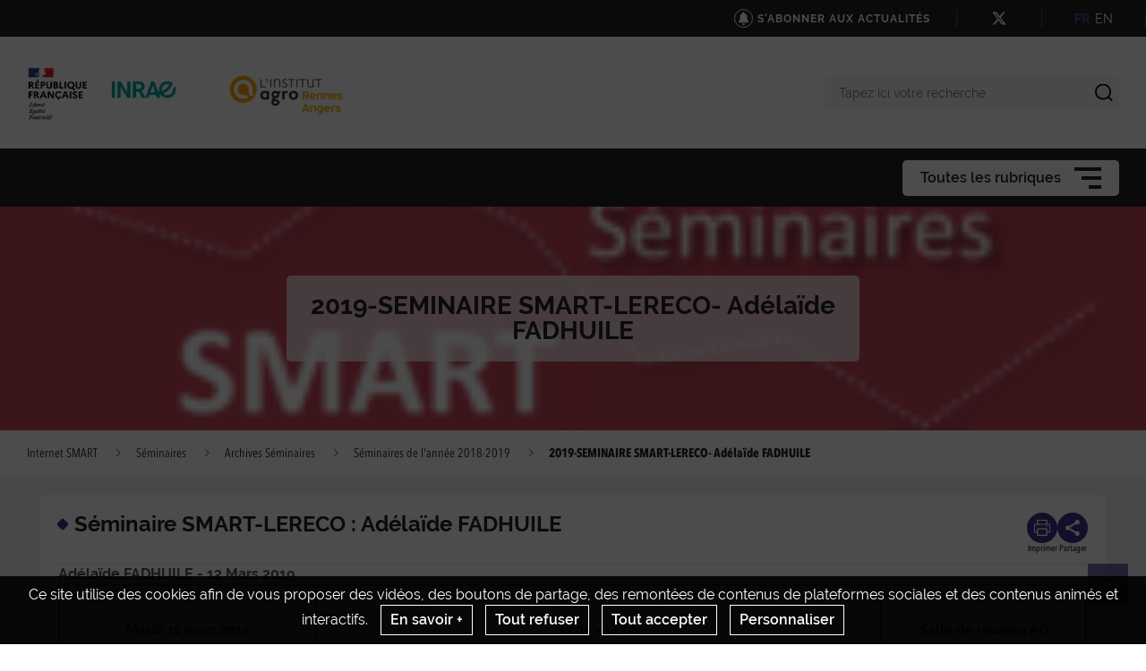

--- FILE ---
content_type: application/javascript
request_url: https://smart.rennes.hub.inrae.fr/bundles/common/js/tarteaucitron/tarteaucitron.js
body_size: 11208
content:
/*jslint browser: true, evil: true */

// define correct path for files inclusion
var scripts = document.getElementsByTagName('script'),
  path = scripts[scripts.length - 1].src.split('?')[0],
  tarteaucitronForceCDN = (tarteaucitronForceCDN === undefined) ? '' : tarteaucitronForceCDN,
  cdn = (tarteaucitronForceCDN === '') ? path.split('/').slice(0, -1).join('/') + '/' : tarteaucitronForceCDN,
  alreadyLaunch = (alreadyLaunch === undefined) ? 0 : alreadyLaunch,
  tarteaucitronForceLanguage = (tarteaucitronForceLanguage === undefined) ? '' : tarteaucitronForceLanguage,
  tarteaucitronForceExpire = (tarteaucitronForceExpire === undefined) ? '' : tarteaucitronForceExpire,
  tarteaucitronCustomText = (tarteaucitronCustomText === undefined) ? '' : tarteaucitronCustomText,
  tarteaucitronKnowMoreLink= (tarteaucitronKnowMoreLink === undefined) ? '' : tarteaucitronKnowMoreLink,
  timeExipre = 31536000000,
  tarteaucitronProLoadServices,
  tarteaucitronNoAdBlocker = false;



var tarteaucitron = {
  "version": 20201120,
  "cdn": cdn,
  "user": {},
  "lang": {},
  "services": {},
  "added": [],
  "idprocessed": [],
  "state": [],
  "launch": [],
  "parameters": {},
  "isAjax": false,
  "reloadThePage": false,
  "events": {
    "init": function () {},
    "load": function () {},
  },
  "init": function (params) {
    "use strict";
    var origOpen;

    tarteaucitron.parameters = params;
    if (alreadyLaunch === 0) {
      alreadyLaunch = 1;
      if (window.addEventListener) {
        window.addEventListener("load", function () {
          tarteaucitron.load();
          tarteaucitron.fallback(['tarteaucitronOpenPanel'], function (elem) {
            elem.addEventListener("click", function (event) {
              tarteaucitron.userInterface.openPanel();
              event.preventDefault();
            }, false);
          }, true);
        }, false);
        //
        // HACK KALIOP
        // disabled autoconsent on scroll (not GPDR)
        //
        /*window.addEventListener("scroll", function () {
          var scrollPos = window.pageYOffset || document.documentElement.scrollTop,
            heightPosition;
          if (document.getElementById('tarteaucitronAlertBig') !== null && !tarteaucitron.highPrivacy) {
            if (document.getElementById('tarteaucitronAlertBig').style.display === 'block') {
              heightPosition = document.getElementById('tarteaucitronAlertBig').offsetHeight + 'px';

              if (scrollPos > (screen.height * 2)) {
                tarteaucitron.userInterface.respondAll(true);
              } else if (scrollPos > (screen.height / 2)) {
                document.getElementById('tarteaucitronDisclaimerAlert').innerHTML = '<strong>' + tarteaucitron.lang.alertBigScroll + '</strong> ' + tarteaucitron.lang.alertBig;
              }

              if (tarteaucitron.orientation === 'top') {
                document.getElementById('tarteaucitronPercentage').style.top = heightPosition;
              } else {
                document.getElementById('tarteaucitronPercentage').style.bottom = heightPosition;
              }
              document.getElementById('tarteaucitronPercentage').style.width = ((100 / (screen.height * 2)) * scrollPos) + '%';
            }
          }
        }, false);*/

        window.addEventListener("keydown", function (evt) {
          if (evt.keyCode === 27) {
            tarteaucitron.userInterface.closePanel();
          }
        }, false);
        window.addEventListener("hashchange", function () {
          if (document.location.hash === tarteaucitron.hashtag && tarteaucitron.hashtag !== '') {
            tarteaucitron.userInterface.openPanel();
          }
        }, false);
        window.addEventListener("resize", function () {
          if (document.getElementById('tarteaucitron') !== null) {
            if (document.getElementById('tarteaucitron').style.display === 'block') {
              tarteaucitron.userInterface.jsSizing('main');
            }
          }

          if (document.getElementById('tarteaucitronCookiesListContainer') !== null) {
            if (document.getElementById('tarteaucitronCookiesListContainer').style.display === 'block') {
              tarteaucitron.userInterface.jsSizing('cookie');
            }
          }
        }, false);
      } else {
        window.attachEvent("onload", function () {
          tarteaucitron.load();
          tarteaucitron.fallback(['tarteaucitronOpenPanel'], function (elem) {
            elem.attachEvent("onclick", function (event) {
              tarteaucitron.userInterface.openPanel();
              event.preventDefault();
            });
          }, true);
        });
        //
        // HACK KALIOP
        // disabled autoconsent on scroll (not GPDR)
        //
        /*window.attachEvent("onscroll", function () {
          var scrollPos = window.pageYOffset || document.documentElement.scrollTop,
            heightPosition;
          if (document.getElementById('tarteaucitronAlertBig') !== null && !tarteaucitron.highPrivacy) {
            if (document.getElementById('tarteaucitronAlertBig').style.display === 'block') {
              heightPosition = document.getElementById('tarteaucitronAlertBig').offsetHeight + 'px';

              if (scrollPos > (screen.height * 2)) {
                tarteaucitron.userInterface.respondAll(true);
              } else if (scrollPos > (screen.height / 2)) {
                document.getElementById('tarteaucitronDisclaimerAlert').innerHTML = '<strong>' + tarteaucitron.lang.alertBigScroll + '</strong> ' + tarteaucitron.lang.alertBig;
              }
              if (tarteaucitron.orientation === 'top') {
                document.getElementById('tarteaucitronPercentage').style.top = heightPosition;
              } else {
                document.getElementById('tarteaucitronPercentage').style.bottom = heightPosition;
              }
              document.getElementById('tarteaucitronPercentage').style.width = ((100 / (screen.height * 2)) * scrollPos) + '%';
            }
          }
        });*/
        window.attachEvent("onkeydown", function (evt) {
          if (evt.keyCode === 27) {
            tarteaucitron.userInterface.closePanel();
          }

          if ( evt.keyCode === 9 && focusableEls.indexOf(evt.target) >= 0) {
            if ( evt.shiftKey ) /* shift + tab */ {
              if (document.activeElement === firstFocusableEl) {
                lastFocusableEl.focus();
                evt.preventDefault();
              }
            } else /* tab */ {
              if (document.activeElement === lastFocusableEl) {
                firstFocusableEl.focus();
                evt.preventDefault();
              }
            }
          }

        });
        window.attachEvent("onhashchange", function () {
          if (document.location.hash === tarteaucitron.hashtag && tarteaucitron.hashtag !== '') {
            tarteaucitron.userInterface.openPanel();
          }
        });
        window.attachEvent("onresize", function () {
          if (document.getElementById('tarteaucitron') !== null) {
            if (document.getElementById('tarteaucitron').style.display === 'block') {
              tarteaucitron.userInterface.jsSizing('main');
            }
          }

          if (document.getElementById('tarteaucitronCookiesListContainer') !== null) {
            if (document.getElementById('tarteaucitronCookiesListContainer').style.display === 'block') {
              tarteaucitron.userInterface.jsSizing('cookie');
            }
          }
        });
      }

      if (typeof XMLHttpRequest !== 'undefined') {
        origOpen = XMLHttpRequest.prototype.open;
        XMLHttpRequest.prototype.open = function () {

          if (window.addEventListener) {
            this.addEventListener("load", function () {
              if (typeof tarteaucitronProLoadServices === 'function') {
                tarteaucitronProLoadServices();
              }
            }, false);
          } else if (typeof this.attachEvent !== 'undefined') {
            this.attachEvent("onload", function () {
              if (typeof tarteaucitronProLoadServices === 'function') {
                tarteaucitronProLoadServices();
              }
            });
          } else {
            if (typeof tarteaucitronProLoadServices === 'function') {
              setTimeout(tarteaucitronProLoadServices, 1000);
            }
          }

          try {
            origOpen.apply(this, arguments);
          } catch (err) {}
        };
      }
    }

    if(tarteaucitron.events.init) {
      tarteaucitron.events.init();
    }
  },
  "load": function () {
    "use strict";
    var cdn = tarteaucitron.cdn,
      language = tarteaucitron.getLanguage(),
      pathToLang = cdn + 'lang/tarteaucitron.' + language + '.js?v=' + tarteaucitron.version,
      pathToServices = cdn + 'tarteaucitron.services.js?v=' + tarteaucitron.version,
      linkElement = document.createElement('link'),
      defaults = {
        "adblocker": false,
        "hashtag": '#tarteaucitron',
        "cookieName": 'tarteaucitron',
        "highPrivacy": false,
        "orientation": "top",
        "removeCredit": false,
        "showAlertSmall": true,
        "cookieslist": true,
        "handleBrowserDNTRequest": false,
        "AcceptAllCta" : false,
        "moreInfoLink": true,
        "privacyUrl": ""
      },
      params = tarteaucitron.parameters;

    // Step 0: get params
    if (params !== undefined) {

      for (var k in defaults) {
        if(!tarteaucitron.parameters.hasOwnProperty(k)) {
          tarteaucitron.parameters[k] = defaults[k];
        }
      }
    }

    // global
    tarteaucitron.orientation = tarteaucitron.parameters.orientation;
    tarteaucitron.hashtag = tarteaucitron.parameters.hashtag;
    tarteaucitron.highPrivacy = tarteaucitron.parameters.highPrivacy;
    tarteaucitron.handleBrowserDNTRequest = tarteaucitron.parameters.handleBrowserDNTRequest;

    // Step 1: load css
    linkElement.rel = 'stylesheet';
    linkElement.type = 'text/css';
    linkElement.href = cdn + 'css/tarteaucitron.css?v=' + tarteaucitron.version;
    document.getElementsByTagName('head')[0].appendChild(linkElement);

    // Step 2: load language and services
    tarteaucitron.addScript(pathToLang, '', function () {

      if(tarteaucitronCustomText !== ''){
        tarteaucitron.lang = tarteaucitron.AddOrUpdate(tarteaucitron.lang, tarteaucitronCustomText);
      }
      if(tarteaucitronKnowMoreLink !== ''){
        tarteaucitron.lang = tarteaucitron.AddOrUpdate(tarteaucitron.lang, tarteaucitronKnowMoreLink);
      }
      tarteaucitron.addScript(pathToServices, '', function () {

        var body = document.body,
          div = document.createElement('div'),
          html = '',
          index,
          orientation = 'Top',
          cat = ['ads', 'analytic', 'api', 'comment', 'social', 'support', 'video', 'other'],
          i;

        cat = cat.sort(function (a, b) {
          if (tarteaucitron.lang[a].title > tarteaucitron.lang[b].title) { return 1; }
          if (tarteaucitron.lang[a].title < tarteaucitron.lang[b].title) { return -1; }
          return 0;
        });

        // Step 3: prepare the html
        html += '<div id="tarteaucitronPremium"></div>';
        html += '<button id="tarteaucitronBack" onclick="tarteaucitron.userInterface.closePanel();" aria-label="' + tarteaucitron.lang.close + '"></button>';
        html += '<div id="tarteaucitron" role="dialog" aria-labelledby="dialogTitle">';
        html += '   <button id="tarteaucitronClosePanel" onclick="tarteaucitron.userInterface.closePanel();">';
        html += '       ' + tarteaucitron.lang.close;
        html += '   </button>';
        html += '   <div id="tarteaucitronServices">';
        html += '      <div class="tarteaucitronLine tarteaucitronMainLine" id="tarteaucitronMainLineOffset">';
        html += '         <h2 id="dialogTitle">'+ tarteaucitron.lang.title + '</h2>';
        html += '         <div id="tarteaucitronInfo" class="tarteaucitronInfoBox">';
        html += '         ' + tarteaucitron.lang.disclaimer;
        html += '         <a target="_blank" href="' + tarteaucitron.lang.knowMorePath + '">' + tarteaucitron.lang.knowMoreLabel + '</a>';
        if (tarteaucitron.parameters.privacyUrl !== "") {
          html += '   <br/><br/>';
          html += '   <button id="tarteaucitronPrivacyUrl" onclick="document.location = tarteaucitron.parameters.privacyUrl">';
          html += '       ' + tarteaucitron.lang.privacyUrl;
          html += '   </button>';
        }
        html += '         </div>';
        html += '         <div class="tarteaucitronName">';
        html += '            <h3 class="tarteaucitronPreference">' + tarteaucitron.lang.all + '</h3>';
        html += '         </div>';
        html += '         <div class="tarteaucitronAsk" id="tarteaucitronScrollbarAdjust">';
        html += '            <button id="tarteaucitronAllAllowed" class="tarteaucitronAllow" onclick="tarteaucitron.userInterface.respondAll(true);">';
        html += '               &#10003; ' + tarteaucitron.lang.allowAll;
        html += '            </button> ';
        html += '            <button id="tarteaucitronAllDenied" class="tarteaucitronDeny" onclick="tarteaucitron.userInterface.respondAll(false);">';
        html += '               &#10007; ' + tarteaucitron.lang.denyAll;
        html += '            </button>';
        html += '         </div>';
        html += '      </div>';
        html += '      <div class="tarteaucitronBorder">';
        html += '         <div class="clear"></div><ul>';
        for (i = 0; i < cat.length; i += 1) {
          html += '         <li id="tarteaucitronServicesTitle_' + cat[i] + '" class="tarteaucitronHidden">';
          html += '            <div class="tarteaucitronTitle">';
          html += '               <button onclick="tarteaucitron.userInterface.toggle(\'tarteaucitronDetails' + cat[i] + '\', \'tarteaucitronInfoBox\');return false">&#10011; ' + tarteaucitron.lang[cat[i]].title + '</button>';
          html += '            </div>';
          html += '            <div id="tarteaucitronDetails' + cat[i] + '" class="tarteaucitronDetails tarteaucitronInfoBox">';
          html += '               ' + tarteaucitron.lang[cat[i]].details;
          html += '            </div>';
          html += '         <ul id="tarteaucitronServices_' + cat[i] + '"></ul></li>';
        }
        html += '         </ul>';
        html += '         <div class="tarteaucitronHidden" id="tarteaucitronScrollbarChild" style="height:20px;display:block"></div>';
        if (tarteaucitron.parameters.removeCredit === false) {
          html += '     <a class="tarteaucitronSelfLink" href="https://opt-out.ferank.eu/" rel="nofollow" target="_blank" rel="noopener" title="tarteaucitron ' + tarteaucitron.lang.newWindow + '">🍋 ' + tarteaucitron.lang.credit + '</a>';
        }
        html += '       </div>';
        html += '   </div>';
        html += '</div>';

        if (tarteaucitron.parameters.orientation === 'bottom') {
          orientation = 'Bottom';
        }

        if (tarteaucitron.parameters.highPrivacy && !tarteaucitron.parameters.AcceptAllCta) {
          html += '<div id="tarteaucitronAlertBig" class="tarteaucitronAlertBig' + orientation + '">';
          html += '   <span id="tarteaucitronDisclaimerAlert">';
          html += '       ' + tarteaucitron.lang.alertBigPrivacy;
          html += '   </span>';
          html += '   <button id="tarteaucitronPersonalize" onclick="tarteaucitron.userInterface.openPanel();">';
          html += '       ' + tarteaucitron.lang.personalize;
          html += '   </button>';

          if (tarteaucitron.parameters.privacyUrl !== "") {
            html += '   <button id="tarteaucitronPrivacyUrl" onclick="document.location = tarteaucitron.parameters.privacyUrl">';
            html += '       ' + tarteaucitron.lang.privacyUrl;
            html += '   </button>';
          }

          html += '</div>';
        } else {
          html += '<div id="tarteaucitronAlertBig" class="tarteaucitronAlertBig' + orientation + '">';
          html += '   <span id="tarteaucitronDisclaimerAlert">';

          if (tarteaucitron.parameters.highPrivacy) {
            html += '       ' + tarteaucitron.lang.alertBigPrivacy;
          } else {
            html += '       ' + tarteaucitron.lang.alertBigClick + ' ' + tarteaucitron.lang.alertBig;
          }

          html += '   </span>';
          html += '   <button id="tarteaucitronPersonalize" onclick="tarteaucitron.userInterface.respondAll(true);">';
          html += '       &#10003; ' + tarteaucitron.lang.acceptAll;
          html += '   </button>';
          html += '   <button id="tarteaucitronCloseAlert" onclick="tarteaucitron.userInterface.openPanel();">';
          html += '       ' + tarteaucitron.lang.personalize;
          html += '   </button>';

          if (tarteaucitron.parameters.privacyUrl !== "") {
            html += '   <button id="tarteaucitronPrivacyUrl" onclick="document.location = tarteaucitron.parameters.privacyUrl">';
            html += '       ' + tarteaucitron.lang.privacyUrl;
            html += '   </button>';
          }

          html += '</div>';
          html += '<div id="tarteaucitronPercentage"></div>';

          //
          // HACK KALIOP
          // display our cookies bar if needed
          // warning: if add a service, add "typeof" check here also
          //
          setTimeout(function () {
            if (typeof tarteaucitron.state.youtube === 'undefined' && typeof tarteaucitron.state.dailymotion === 'undefined') {
              document.getElementsByClassName('Cookiebar-container')[0].style.display = "block";
            }
          }, 1000);
        }

        if (tarteaucitron.parameters.showAlertSmall === true) {
          html += '<div id="tarteaucitronAlertSmall" class="tarteaucitronAlertSmall' + orientation + '">';
          html += '   <button id="tarteaucitronManager" onclick="tarteaucitron.userInterface.openPanel();">';
          html += '       ' + tarteaucitron.lang.alertSmall;
          html += '       <span id="tarteaucitronDot">';
          html += '           <span id="tarteaucitronDotGreen"></span>';
          html += '           <span id="tarteaucitronDotYellow"></span>';
          html += '           <span id="tarteaucitronDotRed"></span>';
          html += '       </span>';
          if (tarteaucitron.parameters.cookieslist === true) {
            html += '   </button><!-- @whitespace';
            html += '   --><button id="tarteaucitronCookiesNumber" onclick="tarteaucitron.userInterface.toggleCookiesList();">0</button>';
            html += '   <div id="tarteaucitronCookiesListContainer">';
            html += '       <button id="tarteaucitronClosePanelCookie" onclick="tarteaucitron.userInterface.closePanel();">';
            html += '           ' + tarteaucitron.lang.close;
            html += '       </button>';
            html += '       <div class="tarteaucitronCookiesListMain" id="tarteaucitronCookiesTitle">';
            html += '            <h3 id="tarteaucitronCookiesNumberBis">0 cookie</h3>';
            html += '       </div>';
            html += '       <div id="tarteaucitronCookiesList"></div>';
            html += '    </div>';
          } else {
            html += '   </div>';
          }
          html += '</div>';
        }

        tarteaucitron.addScript(tarteaucitron.cdn + 'advertising.js?v=' + tarteaucitron.version, '', function () {
          if (tarteaucitronNoAdBlocker === true || tarteaucitron.parameters.adblocker === false) {

            // create a wrapper container at the same level than tarteaucitron so we can add an aria-hidden when tarteaucitron is opened
            /*var wrapper = document.createElement('div');
            wrapper.id = "contentWrapper";

            while (document.body.firstChild)
            {
                wrapper.appendChild(document.body.firstChild);
            }

            // Append the wrapper to the body
            document.body.appendChild(wrapper);*/

            div.id = 'tarteaucitronRoot';
            body.appendChild(div, body);
            div.innerHTML = html;

            if (tarteaucitron.job !== undefined) {
              tarteaucitron.job = tarteaucitron.cleanArray(tarteaucitron.job);
              for (index = 0; index < tarteaucitron.job.length; index += 1) {
                tarteaucitron.addService(tarteaucitron.job[index]);
              }
            } else {
              tarteaucitron.job = []
            }

            tarteaucitron.isAjax = true;

            tarteaucitron.job.push = function (id) {

              // ie <9 hack
              if (typeof tarteaucitron.job.indexOf === 'undefined') {
                tarteaucitron.job.indexOf = function (obj, start) {
                  var i,
                    j = this.length;
                  for (i = (start || 0); i < j; i += 1) {
                    if (this[i] === obj) { return i; }
                  }
                  return -1;
                };
              }

              if (tarteaucitron.job.indexOf(id) === -1) {
                Array.prototype.push.call(this, id);
              }
              tarteaucitron.launch[id] = false;
              tarteaucitron.addService(id);
            };

            if (document.location.hash === tarteaucitron.hashtag && tarteaucitron.hashtag !== '') {
              tarteaucitron.userInterface.openPanel();
            }

            tarteaucitron.cookie.number();
            setInterval(tarteaucitron.cookie.number, 60000);
          }
        }, tarteaucitron.parameters.adblocker);

        if (tarteaucitron.parameters.adblocker === true) {
          setTimeout(function () {
            if (tarteaucitronNoAdBlocker === false) {
              html = '<div id="tarteaucitronAlertBig" class="tarteaucitronAlertBig' + orientation + '" style="display:block" role="alert" aria-live="polite">';
              html += '   <p id="tarteaucitronDisclaimerAlert">';
              html += '       ' + tarteaucitron.lang.adblock + '<br/>';
              html += '       <strong>' + tarteaucitron.lang.adblock_call + '</strong>';
              html += '   </p>';
              html += '   <button id="tarteaucitronPersonalize" onclick="location.reload();">';
              html += '       ' + tarteaucitron.lang.reload;
              html += '   </button>';
              html += '</div>';
              html += '<div id="tarteaucitronPremium"></div>';

              // create wrapper container
              /*var wrapper = document.createElement('div');
              wrapper.id = "contentWrapper";

              while (document.body.firstChild)
              {
                  wrapper.appendChild(document.body.firstChild);
              }

              // Append the wrapper to the body
              document.body.appendChild(wrapper);*/

              div.id = 'tarteaucitronRoot';
              body.appendChild(div, body);
              div.innerHTML = html;
              tarteaucitron.pro('!adblocker=true');
            } else {
              tarteaucitron.pro('!adblocker=false');
            }
          }, 1500);
        }
      });
    });

    if(tarteaucitron.events.load) {
      tarteaucitron.events.load();
    }
  },
  "addService": function (serviceId) {
    "use strict";
    var html = '',
      s = tarteaucitron.services,
      service = s[serviceId],
      cookie = tarteaucitron.cookie.read(),
      hostname = document.location.hostname,
      hostRef = document.referrer.split('/')[2],
      isNavigating = (hostRef === hostname && window.location.href !== tarteaucitron.parameters.privacyUrl) ? true : false,
      isAutostart = (!service.needConsent) ? true : false,
      isWaiting = (cookie.indexOf(service.key + '=wait') >= 0) ? true : false,
      isDenied = (cookie.indexOf(service.key + '=false') >= 0) ? true : false,
      isAllowed = (cookie.indexOf(service.key + '=true') >= 0) ? true : false,
      isResponded = (cookie.indexOf(service.key + '=false') >= 0 || cookie.indexOf(service.key + '=true') >= 0) ? true : false,
      isDNTRequested = (navigator.doNotTrack === "1" || navigator.doNotTrack === "yes" || navigator.msDoNotTrack === "1" || window.doNotTrack === "1") ? true : false;

    if (tarteaucitron.added[service.key] !== true) {
      tarteaucitron.added[service.key] = true;

      html += '<li id="' + service.key + 'Line" class="tarteaucitronLine">';
      html += '   <div class="tarteaucitronName">';
      html += '       <h4 class="tarteaucitronServiceName">' + service.name + '</h4>';
      html += '       <span id="tacCL' + service.key + '" class="tarteaucitronListCookies"></span><br/>';
      if (tarteaucitron.parameters.moreInfoLink == true) {
        html += '       <a href="https://opt-out.ferank.eu/service/' + service.key + '/" target="_blank" rel="noopener" title="'+ tarteaucitron.lang.cookieDetail + ' ' + service.name + ' ' + tarteaucitron.lang.ourSite + ' ' + tarteaucitron.lang.newWindow +'">';
        html += '           ' + tarteaucitron.lang.more;
        html += '       </a>';
        html += '        - ';
        html += '       <a href="' + service.uri + '" target="_blank" rel="noopener" title="' + service.name + ' ' + tarteaucitron.lang.newWindow + '">';
        html += '           ' + tarteaucitron.lang.source;
        html += '       </a>';
      }
      html += '   </div>';
      html += '   <div class="tarteaucitronAsk">';
      html += '       <button id="' + service.key + 'Allowed" class="tarteaucitronAllow" onclick="tarteaucitron.userInterface.respond(this, true);">';
      html += '           &#10003; ' + tarteaucitron.lang.allow;
      html += '       </button> ';
      html += '       <button id="' + service.key  + 'Denied" class="tarteaucitronDeny" onclick="tarteaucitron.userInterface.respond(this, false);">';
      html += '           &#10007; ' + tarteaucitron.lang.deny;
      html += '       </button>';
      html += '   </div>';
      html += '</li>';

      tarteaucitron.userInterface.css('tarteaucitronServicesTitle_' + service.type, 'display', 'block');

      if (document.getElementById('tarteaucitronServices_' + service.type) !== null) {
        document.getElementById('tarteaucitronServices_' + service.type).innerHTML += html;
      }

      tarteaucitron.userInterface.order(service.type);
    }

    // allow by default for non EU
    if (isResponded === false && tarteaucitron.user.bypass === true) {
      isAllowed = true;
      tarteaucitron.cookie.create(service.key, true);
    }

    if ((!isResponded && (isAutostart || (isNavigating && isWaiting)) && !tarteaucitron.highPrivacy) || isAllowed) {
      if (!isAllowed) {
        tarteaucitron.cookie.create(service.key, true);
      }
      if (tarteaucitron.launch[service.key] !== true) {
        tarteaucitron.launch[service.key] = true;
        service.js();
      }
      tarteaucitron.state[service.key] = true;
      tarteaucitron.userInterface.color(service.key, true);
    } else if (isDenied) {
      if (typeof service.fallback === 'function') {
        service.fallback();
      }
      tarteaucitron.state[service.key] = false;
      tarteaucitron.userInterface.color(service.key, false);
    } else if (!isResponded && isDNTRequested && tarteaucitron.handleBrowserDNTRequest) {
      tarteaucitron.cookie.create(service.key, 'false');
      if (typeof service.fallback === 'function') {
        service.fallback();
      }
      tarteaucitron.state[service.key] = false;
      tarteaucitron.userInterface.color(service.key, false);
    } else if (!isResponded) {
      tarteaucitron.cookie.create(service.key, 'wait');
      if (typeof service.fallback === 'function') {
        service.fallback();
      }
      tarteaucitron.userInterface.color(service.key, 'wait');
      tarteaucitron.userInterface.openAlert();
    }

    tarteaucitron.cookie.checkCount(service.key);
  },
  "cleanArray": function cleanArray(arr) {
    "use strict";
    var i,
      len = arr.length,
      out = [],
      obj = {},
      s = tarteaucitron.services;

    for (i = 0; i < len; i += 1) {
      if (!obj[arr[i]]) {
        obj[arr[i]] = {};
        if (tarteaucitron.services[arr[i]] !== undefined) {
          out.push(arr[i]);
        }
      }
    }

    out = out.sort(function (a, b) {
      if (s[a].type + s[a].key > s[b].type + s[b].key) { return 1; }
      if (s[a].type + s[a].key < s[b].type + s[b].key) { return -1; }
      return 0;
    });

    return out;
  },
  "userInterface": {
    "css": function (id, property, value) {
      "use strict";
      if (document.getElementById(id) !== null) {
        document.getElementById(id).style[property] = value;
      }
    },
    "respondAll": function (status) {
      "use strict";
      var s = tarteaucitron.services,
        service,
        key,
        index = 0;

      for (index = 0; index < tarteaucitron.job.length; index += 1) {
        service = s[tarteaucitron.job[index]];
        key = service.key;
        if (tarteaucitron.state[key] !== status) {
          if (status === false && tarteaucitron.launch[key] === true) {
            tarteaucitron.reloadThePage = true;
          }
          if (tarteaucitron.launch[key] !== true && status === true) {
            tarteaucitron.launch[key] = true;
            tarteaucitron.services[key].js();
          }
          tarteaucitron.state[key] = status;
          tarteaucitron.cookie.create(key, status);
          tarteaucitron.userInterface.color(key, status);
        }
      }
    },
    "respond": function (el, status) {
      "use strict";
      var key = el.id.replace(new RegExp("(Eng[0-9]+|Allow|Deni)ed", "g"), '');

      // return if same state
      if (tarteaucitron.state[key] === status) {
        return;
      }

      if (status === false && tarteaucitron.launch[key] === true) {
        tarteaucitron.reloadThePage = true;
      }

      // if not already launched... launch the service
      if (status === true) {
        if (tarteaucitron.launch[key] !== true) {
          tarteaucitron.launch[key] = true;
          tarteaucitron.services[key].js();
        }
      }
      tarteaucitron.state[key] = status;
      tarteaucitron.cookie.create(key, status);
      tarteaucitron.userInterface.color(key, status);
    },
    "color": function (key, status) {
      "use strict";
      var gray = '#808080',
        greenDark = '#1B870B',
        greenLight = '#E6FFE2',
        redDark = '#9C1A1A',
        redLight = '#FFE2E2',
        yellowDark = '#FBDA26',
        c = 'tarteaucitron',
        nbDenied = 0,
        nbPending = 0,
        nbAllowed = 0,
        sum = tarteaucitron.job.length,
        index;

      if (status === true) {
        tarteaucitron.userInterface.css(key + 'Line', 'borderLeft', '5px solid ' + greenDark);
        tarteaucitron.userInterface.css(key + 'Allowed', 'backgroundColor', greenDark);
        tarteaucitron.userInterface.css(key + 'Denied', 'backgroundColor', gray);

        document.getElementById(key + 'Line').classList.add('tarteaucitronIsAllowed');
        document.getElementById(key + 'Line').classList.remove('tarteaucitronIsDenied');
      } else if (status === false) {
        tarteaucitron.userInterface.css(key + 'Line', 'borderLeft', '5px solid ' + redDark);
        tarteaucitron.userInterface.css(key + 'Allowed', 'backgroundColor', gray);
        tarteaucitron.userInterface.css(key + 'Denied', 'backgroundColor', redDark);

        document.getElementById(key + 'Line').classList.remove('tarteaucitronIsAllowed');
        document.getElementById(key + 'Line').classList.add('tarteaucitronIsDenied');
      }

      // check if all services are allowed
      for (index = 0; index < sum; index += 1) {
        if (tarteaucitron.state[tarteaucitron.job[index]] === false) {
          nbDenied += 1;
        } else if (tarteaucitron.state[tarteaucitron.job[index]] === undefined) {
          nbPending += 1;
        } else if (tarteaucitron.state[tarteaucitron.job[index]] === true) {
          nbAllowed += 1;
        }
      }

      tarteaucitron.userInterface.css(c + 'DotGreen', 'width', ((100 / sum) * nbAllowed) + '%');
      tarteaucitron.userInterface.css(c + 'DotYellow', 'width', ((100 / sum) * nbPending) + '%');
      tarteaucitron.userInterface.css(c + 'DotRed', 'width', ((100 / sum) * nbDenied) + '%');

      if (nbDenied === 0 && nbPending === 0) {
        tarteaucitron.userInterface.css(c + 'AllAllowed', 'backgroundColor', greenDark);
        tarteaucitron.userInterface.css(c + 'AllDenied', 'opacity', '0.4');
        tarteaucitron.userInterface.css(c + 'AllAllowed', 'opacity', '1');
      } else if (nbAllowed === 0 && nbPending === 0) {
        tarteaucitron.userInterface.css(c + 'AllAllowed', 'opacity', '0.4');
        tarteaucitron.userInterface.css(c + 'AllDenied', 'opacity', '1');
        tarteaucitron.userInterface.css(c + 'AllDenied', 'backgroundColor', redDark);
      } else {
        tarteaucitron.userInterface.css(c + 'AllAllowed', 'opacity', '0.4');
        tarteaucitron.userInterface.css(c + 'AllDenied', 'opacity', '0.4');
      }

      // close the alert if all service have been reviewed
      if (nbPending === 0) {
        tarteaucitron.userInterface.closeAlert();
      }

      if (tarteaucitron.services[key].cookies.length > 0 && status === false) {
        tarteaucitron.cookie.purge(tarteaucitron.services[key].cookies);
      }

      if (status === true) {
        if (document.getElementById('tacCL' + key) !== null) {
          document.getElementById('tacCL' + key).innerHTML = '...';
        }
        setTimeout(function () {
          tarteaucitron.cookie.checkCount(key);
        }, 2500);
      } else {
        tarteaucitron.cookie.checkCount(key);
      }
    },
    "openPanel": function () {
      "use strict";

      tarteaucitron.userInterface.css('tarteaucitron', 'display', 'block');
      tarteaucitron.userInterface.css('tarteaucitronBack', 'display', 'block');
      tarteaucitron.userInterface.css('tarteaucitronCookiesListContainer', 'display', 'none');

      document.getElementById('tarteaucitronClosePanel').focus();
      //document.getElementById('contentWrapper').setAttribute("aria-hidden", "true");
      document.getElementsByTagName('body')[0].classList.add('modal-open');
      tarteaucitron.userInterface.focusTrap();
      tarteaucitron.userInterface.jsSizing('main');
    },
    "closePanel": function () {
      "use strict";

      if (document.location.hash === tarteaucitron.hashtag) {
        document.location.hash = '';
      }
      tarteaucitron.userInterface.css('tarteaucitron', 'display', 'none');
      tarteaucitron.userInterface.css('tarteaucitronCookiesListContainer', 'display', 'none');

      tarteaucitron.fallback(['tarteaucitronInfoBox'], function (elem) {
        elem.style.display = 'none';
      }, true);

      //
      // HACK KALIOP
      // not reload the page if user do not choice for all services
      // ------
      for (var index = 0; index < tarteaucitron.job.length; index += 1) {
        if (typeof tarteaucitron.state[tarteaucitron.job[index]] === 'undefined') {
          tarteaucitron.reloadThePage = false;
        }
      }
      // ------

      if (tarteaucitron.reloadThePage === true) {
        window.location.reload();
      } else {
        tarteaucitron.userInterface.css('tarteaucitronBack', 'display', 'none');
      }
      if (document.getElementById('tarteaucitronCloseAlert') !== null) {
        document.getElementById('tarteaucitronCloseAlert').focus();
      }
      //document.getElementById('contentWrapper').setAttribute("aria-hidden", "false");
      document.getElementsByTagName('body')[0].classList.remove('modal-open');

    },
    "focusTrap": function() {
      "use strict";

      var focusableEls,
        firstFocusableEl,
        lastFocusableEl,
        filtered;

      focusableEls = document.getElementById('tarteaucitron').querySelectorAll('a[href], button');
      filtered = [];

      // get only visible items
      for (var i = 0, max = focusableEls.length; i < max; i++) {
        if (focusableEls[i].offsetHeight > 0) {
          filtered.push(focusableEls[i]);
        }
      }

      firstFocusableEl = filtered[0];
      lastFocusableEl = filtered[filtered.length - 1];

      //loop focus inside tarteaucitron
      document.getElementById('tarteaucitron').addEventListener("keydown", function (evt) {

        if ( evt.key === 'Tab' || evt.keyCode === 9 ) {

          if ( evt.shiftKey ) /* shift + tab */ {
            if (document.activeElement === firstFocusableEl) {
              lastFocusableEl.focus();
              evt.preventDefault();
            }
          } else /* tab */ {
            if (document.activeElement === lastFocusableEl) {
              firstFocusableEl.focus();
              evt.preventDefault();
            }
          }
        }
      })
    },
    "openAlert": function () {
      "use strict";
      var c = 'tarteaucitron';
      tarteaucitron.userInterface.css(c + 'Percentage', 'display', 'block');
      tarteaucitron.userInterface.css(c + 'AlertSmall', 'display', 'none');
      tarteaucitron.userInterface.css(c + 'AlertBig',   'display', 'block');
    },
    "closeAlert": function () {
      "use strict";
      var c = 'tarteaucitron';
      tarteaucitron.userInterface.css(c + 'Percentage', 'display', 'none');
      tarteaucitron.userInterface.css(c + 'AlertSmall', 'display', 'block');
      tarteaucitron.userInterface.css(c + 'AlertBig',   'display', 'none');
      tarteaucitron.userInterface.jsSizing('box');
    },
    "toggleCookiesList": function () {
      "use strict";
      var div = document.getElementById('tarteaucitronCookiesListContainer');

      if (div === null) {
        return;
      }

      if (div.style.display !== 'block') {
        tarteaucitron.cookie.number();
        div.style.display = 'block';
        tarteaucitron.userInterface.jsSizing('cookie');
        tarteaucitron.userInterface.css('tarteaucitron', 'display', 'none');
        tarteaucitron.userInterface.css('tarteaucitronBack', 'display', 'block');
        tarteaucitron.fallback(['tarteaucitronInfoBox'], function (elem) {
          elem.style.display = 'none';
        }, true);
      } else {
        div.style.display = 'none';
        tarteaucitron.userInterface.css('tarteaucitron', 'display', 'none');
        tarteaucitron.userInterface.css('tarteaucitronBack', 'display', 'none');
      }
    },
    "toggle": function (id, closeClass) {
      "use strict";
      var div = document.getElementById(id);

      if (div === null) {
        return;
      }

      if (closeClass !== undefined) {
        tarteaucitron.fallback([closeClass], function (elem) {
          if (elem.id !== id) {
            elem.style.display = 'none';
          }
        }, true);
      }

      if (div.style.display !== 'block') {
        div.style.display = 'block';
      } else {
        div.style.display = 'none';
      }
    },
    "order": function (id) {
      "use strict";
      var main = document.getElementById('tarteaucitronServices_' + id),
        allDivs,
        store = [],
        i;

      if (main === null) {
        return;
      }

      allDivs = main.childNodes;

      if (typeof Array.prototype.map === 'function') {
        Array.prototype.map.call(main.children, Object).sort(function (a, b) {
          //var mainChildren = Array.from(main.children);
          //mainChildren.sort(function (a, b) {
          if (tarteaucitron.services[a.id.replace(/Line/g, '')].name > tarteaucitron.services[b.id.replace(/Line/g, '')].name) { return 1; }
          if (tarteaucitron.services[a.id.replace(/Line/g, '')].name < tarteaucitron.services[b.id.replace(/Line/g, '')].name) { return -1; }
          return 0;
        }).forEach(function (element) {
          main.appendChild(element);
        });
      }
    },
    "jsSizing": function (type) {
      "use strict";
      var scrollbarMarginRight = 10,
        scrollbarWidthParent,
        scrollbarWidthChild,
        servicesHeight,
        e = window,
        a = 'inner',
        windowInnerHeight = window.innerHeight || document.documentElement.clientHeight || document.body.clientHeight,
        mainTop,
        mainHeight,
        closeButtonHeight,
        headerHeight,
        cookiesListHeight,
        cookiesCloseHeight,
        cookiesTitleHeight,
        paddingBox,
        alertSmallHeight,
        cookiesNumberHeight;

      if (type === 'box') {
        if (document.getElementById('tarteaucitronAlertSmall') !== null && document.getElementById('tarteaucitronCookiesNumber') !== null) {

          // reset
          tarteaucitron.userInterface.css('tarteaucitronCookiesNumber', 'padding', '0px 10px');

          // calculate
          alertSmallHeight = document.getElementById('tarteaucitronAlertSmall').offsetHeight;
          cookiesNumberHeight = document.getElementById('tarteaucitronCookiesNumber').offsetHeight;
          paddingBox = (alertSmallHeight - cookiesNumberHeight) / 2;

          // apply
          tarteaucitron.userInterface.css('tarteaucitronCookiesNumber', 'padding', paddingBox + 'px 10px');
        }
      } else if (type === 'main') {

        // get the real window width for media query
        if (window.innerWidth === undefined) {
          a = 'client';
          e = document.documentElement || document.body;
        }

        // height of the services list container
        if (document.getElementById('tarteaucitron') !== null && document.getElementById('tarteaucitronClosePanel') !== null && document.getElementById('tarteaucitronMainLineOffset') !== null) {

          // reset
          tarteaucitron.userInterface.css('tarteaucitronServices', 'height', 'auto');

          // calculate
          mainHeight = document.getElementById('tarteaucitron').offsetHeight;
          closeButtonHeight = document.getElementById('tarteaucitronClosePanel').offsetHeight;

          // apply
          servicesHeight = (mainHeight - closeButtonHeight + 2);
          tarteaucitron.userInterface.css('tarteaucitronServices', 'height', servicesHeight + 'px');
          tarteaucitron.userInterface.css('tarteaucitronServices', 'overflow-x', 'auto');
        }

        // align the main allow/deny button depending on scrollbar width
        if (document.getElementById('tarteaucitronServices') !== null && document.getElementById('tarteaucitronScrollbarChild') !== null) {

          // media query
          if (e[a + 'Width'] <= 479) {
            tarteaucitron.userInterface.css('tarteaucitronScrollbarAdjust', 'marginLeft', '11px');
          } else if (e[a + 'Width'] <= 767) {
            scrollbarMarginRight = 12;
          }

          scrollbarWidthParent = document.getElementById('tarteaucitronServices').offsetWidth;
          scrollbarWidthChild = document.getElementById('tarteaucitronScrollbarChild').offsetWidth;
          tarteaucitron.userInterface.css('tarteaucitronScrollbarAdjust', 'marginRight', ((scrollbarWidthParent - scrollbarWidthChild) + scrollbarMarginRight) + 'px');
        }

        // center the main panel
        if (document.getElementById('tarteaucitron') !== null) {

          // media query
          if (e[a + 'Width'] <= 767) {
            mainTop = 0;
          } else {
            mainTop = ((windowInnerHeight - document.getElementById('tarteaucitron').offsetHeight) / 2) - 21;
          }

          // correct
          if (mainTop < 0) {
            mainTop = 0;
          }

          if (document.getElementById('tarteaucitronMainLineOffset') !== null) {
            if (document.getElementById('tarteaucitron').offsetHeight < (windowInnerHeight / 2)) {
              mainTop -= document.getElementById('tarteaucitronMainLineOffset').offsetHeight;
            }
          }

          // apply
          tarteaucitron.userInterface.css('tarteaucitron', 'top', mainTop + 'px');
        }


      } else if (type === 'cookie') {

        // put cookies list at bottom
        if (document.getElementById('tarteaucitronAlertSmall') !== null) {
          tarteaucitron.userInterface.css('tarteaucitronCookiesListContainer', 'bottom', (document.getElementById('tarteaucitronAlertSmall').offsetHeight) + 'px');
        }

        // height of cookies list
        if (document.getElementById('tarteaucitronCookiesListContainer') !== null) {

          // reset
          tarteaucitron.userInterface.css('tarteaucitronCookiesList', 'height', 'auto');

          // calculate
          cookiesListHeight = document.getElementById('tarteaucitronCookiesListContainer').offsetHeight;
          cookiesCloseHeight = document.getElementById('tarteaucitronClosePanelCookie').offsetHeight;
          cookiesTitleHeight = document.getElementById('tarteaucitronCookiesTitle').offsetHeight;

          // apply
          tarteaucitron.userInterface.css('tarteaucitronCookiesList', 'height', (cookiesListHeight - cookiesCloseHeight - cookiesTitleHeight - 2) + 'px');
        }
      }
    }
  },
  "cookie": {
    "owner": {},
    "create": function (key, status) {
      "use strict";

      if (tarteaucitronForceExpire !== '') {
        // The number of day cann't be higher than 1 year
        timeExipre = (tarteaucitronForceExpire > 365) ? 31536000000 : tarteaucitronForceExpire * 86400000; // Multiplication to tranform the number of days to milliseconds
      }

      var d = new Date(),
        time = d.getTime(),
        expireTime = time + timeExipre, // 365 days
        regex = new RegExp("!" + key + "=(wait|true|false)", "g"),
        cookie = tarteaucitron.cookie.read().replace(regex, ""),
        value = tarteaucitron.parameters.cookieName + '=' + cookie + '!' + key + '=' + status,
        domain = (tarteaucitron.parameters.cookieDomain !== undefined && tarteaucitron.parameters.cookieDomain !== '') ? 'domain=' + tarteaucitron.parameters.cookieDomain + ';' : '';

      if (tarteaucitron.cookie.read().indexOf(key + '=' + status) === -1) {
        tarteaucitron.pro('!' + key + '=' + status);
      }

      d.setTime(expireTime);
      document.cookie = value + '; expires=' + d.toGMTString() + '; path=/;' + domain;
    },
    "read": function () {
      "use strict";
      var nameEQ = tarteaucitron.parameters.cookieName + "=",
        ca = document.cookie.split(';'),
        i,
        c;

      for (i = 0; i < ca.length; i += 1) {
        c = ca[i];
        while (c.charAt(0) === ' ') {
          c = c.substring(1, c.length);
        }
        if (c.indexOf(nameEQ) === 0) {
          return c.substring(nameEQ.length, c.length);
        }
      }
      return '';
    },
    "purge": function (arr) {
      "use strict";
      var i;

      for (i = 0; i < arr.length; i += 1) {
        document.cookie = arr[i] + '=; expires=Thu, 01 Jan 2000 00:00:00 GMT; path=/;';
        document.cookie = arr[i] + '=; expires=Thu, 01 Jan 2000 00:00:00 GMT; path=/; domain=.' + location.hostname + ';';
        document.cookie = arr[i] + '=; expires=Thu, 01 Jan 2000 00:00:00 GMT; path=/; domain=.' + location.hostname.split('.').slice(-2).join('.') + ';';
      }
    },
    "checkCount": function (key) {
      "use strict";
      var arr = tarteaucitron.services[key].cookies,
        nb = arr.length,
        nbCurrent = 0,
        html = '',
        i,
        status = document.cookie.indexOf(key + '=true');

      if (status >= 0 && nb === 0) {
        html += tarteaucitron.lang.useNoCookie;
      } else if (status >= 0) {
        for (i = 0; i < nb; i += 1) {
          if (document.cookie.indexOf(arr[i] + '=') !== -1) {
            nbCurrent += 1;
            if (tarteaucitron.cookie.owner[arr[i]] === undefined) {
              tarteaucitron.cookie.owner[arr[i]] = [];
            }
            if (tarteaucitron.cookie.crossIndexOf(tarteaucitron.cookie.owner[arr[i]], tarteaucitron.services[key].name) === false) {
              tarteaucitron.cookie.owner[arr[i]].push(tarteaucitron.services[key].name);
            }
          }
        }

        if (nbCurrent > 0) {
          html += tarteaucitron.lang.useCookieCurrent + ' ' + nbCurrent + ' cookie';
          if (nbCurrent > 1) {
            html += 's';
          }
          html += '.';
        } else {
          html += tarteaucitron.lang.useNoCookie;
        }
      } else if (nb === 0) {
        html = tarteaucitron.lang.noCookie;
      } else {
        html += tarteaucitron.lang.useCookie + ' ' + nb + ' cookie';
        if (nb > 1) {
          html += 's';
        }
        html += '.';
      }

      if (document.getElementById('tacCL' + key) !== null) {
        document.getElementById('tacCL' + key).innerHTML = html;
      }
    },
    "crossIndexOf": function (arr, match) {
      "use strict";
      var i;
      for (i = 0; i < arr.length; i += 1) {
        if (arr[i] === match) {
          return true;
        }
      }
      return false;
    },
    "number": function () {
      "use strict";
      var cookies = document.cookie.split(';'),
        nb = (document.cookie !== '') ? cookies.length : 0,
        html = '',
        i,
        name,
        namea,
        nameb,
        c,
        d,
        s = (nb > 1) ? 's' : '',
        savedname,
        regex = /^https?\:\/\/([^\/?#]+)(?:[\/?#]|$)/i,
        regexedDomain = (tarteaucitron.cdn.match(regex) !== null) ? tarteaucitron.cdn.match(regex)[1] : tarteaucitron.cdn,
        host = (tarteaucitron.domain !== undefined) ? tarteaucitron.domain : regexedDomain;

      cookies = cookies.sort(function (a, b) {
        namea = a.split('=', 1).toString().replace(/ /g, '');
        nameb = b.split('=', 1).toString().replace(/ /g, '');
        c = (tarteaucitron.cookie.owner[namea] !== undefined) ? tarteaucitron.cookie.owner[namea] : '0';
        d = (tarteaucitron.cookie.owner[nameb] !== undefined) ? tarteaucitron.cookie.owner[nameb] : '0';
        if (c + a > d + b) { return 1; }
        if (c + a < d + b) { return -1; }
        return 0;
      });

      if (document.cookie !== '') {
        for (i = 0; i < nb; i += 1) {
          name = cookies[i].split('=', 1).toString().replace(/ /g, '');
          if (tarteaucitron.cookie.owner[name] !== undefined && tarteaucitron.cookie.owner[name].join(' // ') !== savedname) {
            savedname = tarteaucitron.cookie.owner[name].join(' // ');
            html += '<div class="tarteaucitronHidden">';
            html += '     <h3 class="tarteaucitronTitle">';
            html += '        ' + tarteaucitron.cookie.owner[name].join(' // ');
            html += '    </h3>';
            html += '</div><ul class="cookie-list">';
          } else if (tarteaucitron.cookie.owner[name] === undefined && host !== savedname) {
            savedname = host;
            html += '<div class="tarteaucitronHidden">';
            html += '     <h3 class="tarteaucitronTitle">';
            html += '        ' + host;
            html += '    </h3>';
            html += '</div><ul class="cookie-list">';
          }
          html += '<li class="tarteaucitronCookiesListMain">';
          html += '    <div class="tarteaucitronCookiesListLeft"><button onclick="tarteaucitron.cookie.purge([\'' + cookies[i].split('=', 1) + '\']);tarteaucitron.cookie.number();tarteaucitron.userInterface.jsSizing(\'cookie\');return false"><strong>&times;</strong></button> <strong>' + name + '</strong>';
          html += '    </div>';
          html += '    <div class="tarteaucitronCookiesListRight">' + cookies[i].split('=').slice(1).join('=') + '</div>';
          html += '</li>';
        }
        html += '</ul>';
      } else {
        html += '<div class="tarteaucitronCookiesListMain">';
        html += '    <div class="tarteaucitronCookiesListLeft"><strong>-</strong></div>';
        html += '    <div class="tarteaucitronCookiesListRight"></div>';
        html += '</div>';
      }

      html += '<div class="tarteaucitronHidden" style="height:20px;display:block"></div>';

      if (document.getElementById('tarteaucitronCookiesList') !== null) {
        document.getElementById('tarteaucitronCookiesList').innerHTML = html;
      }

      if (document.getElementById('tarteaucitronCookiesNumber') !== null) {
        document.getElementById('tarteaucitronCookiesNumber').innerHTML = nb;
      }

      if (document.getElementById('tarteaucitronCookiesNumberBis') !== null) {
        document.getElementById('tarteaucitronCookiesNumberBis').innerHTML = nb + ' cookie' + s;
      }

      for (i = 0; i < tarteaucitron.job.length; i += 1) {
        tarteaucitron.cookie.checkCount(tarteaucitron.job[i]);
      }
    }
  },
  "fixSelfXSS": function(html) {
    return html.toString().replace(/&/g, "&amp;").replace(/</g, "&lt;").replace(/>/g, "&gt;").replace(/"/g, "&quot;").replace(/'/g, "&#039;");
  },
  "getLanguage": function () {
    "use strict";
    if (!navigator) { return 'en'; }

    var availableLanguages = 'cs,en,fr,es,it,de,nl,pt,pl,ru',
      defaultLanguage = 'en',
      lang = navigator.language || navigator.browserLanguage ||
        navigator.systemLanguage || navigator.userLang || null,
      userLanguage = lang.substr(0, 2);

    if (tarteaucitronForceLanguage !== '') {
      if (availableLanguages.indexOf(tarteaucitronForceLanguage) !== -1) {
        return tarteaucitronForceLanguage;
      }
    }

    if (availableLanguages.indexOf(userLanguage) === -1) {
      return defaultLanguage;
    }
    return userLanguage;
  },
  "getLocale": function () {
    "use strict";
    if (!navigator) { return 'en_US'; }

    var lang = navigator.language || navigator.browserLanguage ||
      navigator.systemLanguage || navigator.userLang || null,
      userLanguage = lang.substr(0, 2);

    if (userLanguage === 'fr') {
      return 'fr_FR';
    } else if (userLanguage === 'en') {
      return 'en_US';
    } else if (userLanguage === 'de') {
      return 'de_DE';
    } else if (userLanguage === 'es') {
      return 'es_ES';
    } else if (userLanguage === 'it') {
      return 'it_IT';
    } else if (userLanguage === 'pt') {
      return 'pt_PT';
    } else if (userLanguage === 'nl') {
      return 'nl_NL';
    } else {
      return 'en_US';
    }
  },
  "addScript": function (url, id, callback, execute, attrName, attrVal) {
    "use strict";
    var script,
      done = false;

    if (execute === false) {
      if (typeof callback === 'function') {
        callback();
      }
    } else {
      script = document.createElement('script');
      script.type = 'text/javascript';
      script.id = (id !== undefined) ? id : '';
      script.async = true;
      script.src = url;

      if (attrName !== undefined && attrVal !== undefined) {
        script.setAttribute(attrName, attrVal);
      }

      if (typeof callback === 'function') {
        script.onreadystatechange = script.onload = function () {
          var state = script.readyState;
          if (!done && (!state || /loaded|complete/.test(state))) {
            done = true;
            callback();
          }
        };
      }

      document.getElementsByTagName('head')[0].appendChild(script);
    }
  },
  "makeAsync": {
    "antiGhost": 0,
    "buffer": '',
    "init": function (url, id) {
      "use strict";
      var savedWrite = document.write,
        savedWriteln = document.writeln;

      document.write = function (content) {
        tarteaucitron.makeAsync.buffer += content;
      };
      document.writeln = function (content) {
        tarteaucitron.makeAsync.buffer += content.concat("\n");
      };

      setTimeout(function () {
        document.write = savedWrite;
        document.writeln = savedWriteln;
      }, 20000);

      tarteaucitron.makeAsync.getAndParse(url, id);
    },
    "getAndParse": function (url, id) {
      "use strict";
      if (tarteaucitron.makeAsync.antiGhost > 9) {
        tarteaucitron.makeAsync.antiGhost = 0;
        return;
      }
      tarteaucitron.makeAsync.antiGhost += 1;
      tarteaucitron.addScript(url, '', function () {
        if (document.getElementById(id) !== null) {
          document.getElementById(id).innerHTML += "<span style='display:none'>&nbsp;</span>" + tarteaucitron.makeAsync.buffer;
          tarteaucitron.makeAsync.buffer = '';
          tarteaucitron.makeAsync.execJS(id);
        }
      });
    },
    "execJS": function (id) {
      /* not strict because third party scripts may have errors */
      var i,
        scripts,
        childId,
        type;

      if (document.getElementById(id) === null) {
        return;
      }

      scripts = document.getElementById(id).getElementsByTagName('script');
      for (i = 0; i < scripts.length; i += 1) {
        type = (scripts[i].getAttribute('type') !== null) ? scripts[i].getAttribute('type') : '';
        if (type === '') {
          type = (scripts[i].getAttribute('language') !== null) ? scripts[i].getAttribute('language') : '';
        }
        if (scripts[i].getAttribute('src') !== null && scripts[i].getAttribute('src') !== '') {
          childId = id + Math.floor(Math.random() * 99999999999);
          document.getElementById(id).innerHTML += '<div id="' + childId + '"></div>';
          tarteaucitron.makeAsync.getAndParse(scripts[i].getAttribute('src'), childId);
        } else if (type.indexOf('javascript') !== -1 || type === '') {
          eval(scripts[i].innerHTML);
        }
      }
    }
  },
  "fallback": function (matchClass, content, noInner) {
    "use strict";
    var elems = document.getElementsByTagName('*'),
      i,
      index = 0;

    for (i in elems) {
      if (elems[i] !== undefined) {
        for (index = 0; index < matchClass.length; index += 1) {
          if ((' ' + elems[i].className + ' ')
            .indexOf(' ' + matchClass[index] + ' ') > -1) {
            if (typeof content === 'function') {
              if (noInner === true) {
                content(elems[i]);
              } else {
                elems[i].innerHTML = content(elems[i]);
              }
            } else {
              elems[i].innerHTML = content;
            }
          }
        }
      }
    }
  },
  "engage": function (id) {
    "use strict";
    var html = '',
      r = Math.floor(Math.random() * 100000),
      engage = tarteaucitron.services[id].name + ' ' + tarteaucitron.lang.fallback;

    if (tarteaucitron.lang['engage-' + id] !== undefined) {
      engage = tarteaucitron.lang['engage-' + id];
    }

    html += '<div class="tac_activate">';
    html += '   <div class="tac_float">';
    html += '      ' + engage;
    html += '      <button class="tarteaucitronAllow" id="Eng' + r + 'ed' + id + '" onclick="tarteaucitron.userInterface.respond(this, true);">';
    html += '          &#10003; ' + tarteaucitron.lang.allow;
    html += '       </button>';
    html += '   </div>';
    html += '</div>';

    return html;
  },
  "extend": function (a, b) {
    "use strict";
    var prop;
    for (prop in b) {
      if (b.hasOwnProperty(prop)) {
        a[prop] = b[prop];
      }
    }
  },
  "proTemp": '',
  "proTimer": function () {
    "use strict";
    setTimeout(tarteaucitron.proPing, 1000);
  },
  "pro": function (list) {
    "use strict";
    tarteaucitron.proTemp += list;
    clearTimeout(tarteaucitron.proTimer);
    tarteaucitron.proTimer = setTimeout(tarteaucitron.proPing, 2500);
  },
  "proPing": function () {
    "use strict";
    if (tarteaucitron.uuid !== '' && tarteaucitron.uuid !== undefined && tarteaucitron.proTemp !== '') {
      var div = document.getElementById('tarteaucitronPremium'),
        timestamp = new Date().getTime(),
        url = '//opt-out.ferank.eu/premium.php?';

      if (div === null) {
        return;
      }

      url += 'domain=' + tarteaucitron.domain + '&';
      url += 'uuid=' + tarteaucitron.uuid + '&';
      url += 'c=' + encodeURIComponent(tarteaucitron.proTemp) + '&';
      url += '_' + timestamp;

      div.innerHTML = '<img src="' + url + '" style="display:none" />';

      tarteaucitron.proTemp = '';
    }

    tarteaucitron.cookie.number();
  },
  "AddOrUpdate" : function(source, custom){
    /**
     Utility function to Add or update the fields of obj1 with the ones in obj2
     */
    for(key in custom){
      if(custom[key] instanceof Object){
        source[key] = tarteaucitron.AddOrUpdate(source[key], custom[key]);
      }else{
        source[key] = custom[key];
      }
    }
    return source;
  },
  "getElemWidth": function(elem) {
    return elem.getAttribute('width') || elem.clientWidth;
  },
  "getElemHeight": function(elem) {
    return elem.getAttribute('height') || elem.clientHeight;
  }
};
